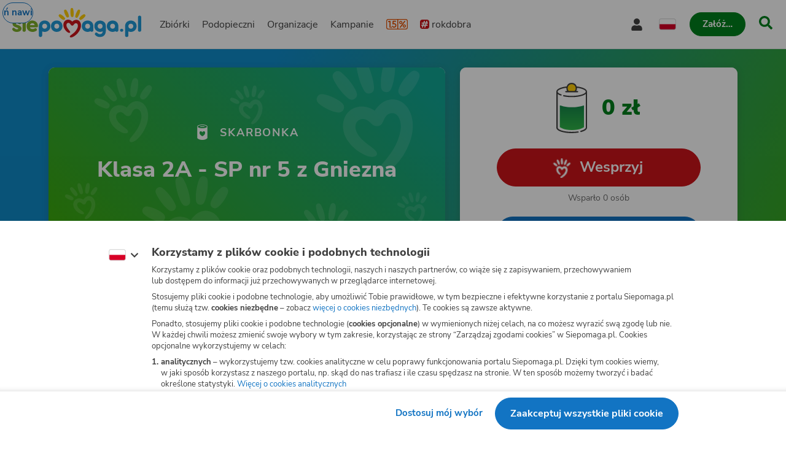

--- FILE ---
content_type: image/svg+xml
request_url: https://www.siepomaga.pl/packs/static/assets/icons/heartSiepomaga-db070b50341f337c398d5.svg
body_size: 1202
content:
<svg xmlns="http://www.w3.org/2000/svg" viewBox="0 0 32 32" id="icon"><path d="M25.5 19.73c-.06.77-.2 1.48-.4 2.16l.02-.08c-.22.75-.46 1.38-.75 1.99l.04-.08c-.33.68-.65 1.25-1 1.8l.03-.06a20.09 20.09 0 0 1-2.67 3.24c-.85.8-1.78 1.54-2.78 2.18l-.08.05c-.88.6-1.96 1-3.12 1.07h-.09c-.26 0-.52-.06-.74-.16a.67.67 0 0 1-.4-.53c-.07-.7.47-1.24 1.55-2.06a30 30 0 0 0 3.47-2.87h-.01a15.2 15.2 0 0 0 3.14-4.6l.03-.1c.74-1.8.63-4.23-.7-4.88a2.33 2.33 0 0 0-2.86.88l-.02.01-.13.18c-.59.77-1.1 1.43-2.03 1.29a2.24 2.24 0 0 1-1.66-1.29v-.01l-.28-.43a2.25 2.25 0 0 0-2.79-1.09h.02a2.4 2.4 0 0 0-1.3 2.6v-.01.03a8.23 8.23 0 0 0 2.37 4.68c1.02 1.25 1.98 2.43 1.48 3.1a.85.85 0 0 1-.6.34c-.87 0-1.67-.32-2.28-.84-.58-.48-1.1-.96-1.6-1.48a9.86 9.86 0 0 1-.9-1.11l-.02-.03a9.86 9.86 0 0 1-1.36-2.69l-.03-.07a7.5 7.5 0 0 1-.34-1.59v-.03a7.2 7.2 0 0 1 .02-1.78v.04c.1-.66.27-1.26.52-1.82l-.02.05a5.72 5.72 0 0 1 1.95-2.29l.02-.01c.28-.18.6-.34.94-.46h.03a4.6 4.6 0 0 1 2.14-.24h-.02a5.7 5.7 0 0 1 1.99.59l-.04-.02c.3.16.56.31.8.48l-.02-.01a9.23 9.23 0 0 1 1.18 1.05c.4-.36.83-.7 1.3-.99l.04-.02a5.61 5.61 0 0 1 2.14-.87h.04a4.88 4.88 0 0 1 1.41-.03h-.02c.52.07 1 .21 1.42.43l-.02-.01a5.03 5.03 0 0 1 2.03 1.85l.01.02c.41.66.71 1.44.85 2.26v.04a8.47 8.47 0 0 1 .09 2.27v-.04zM8.6 1.77a1.41 1.41 0 0 0-1.2 1.56v.08l.04.23c.03.2.09.49.17.82l.14.53.18.58c.06.2.15.41.22.62l.26.64.27.61.3.59a15.11 15.11 0 0 0 1.06 1.7l-.01-.01.2.25c.26.27.62.44 1.02.44h.09a1.44 1.44 0 0 0 1.33-1.44V8.9l-.04-.31c-.04-.2-.08-.49-.16-.83a10.4 10.4 0 0 0-.36-1.19l.03.08-.23-.62c-.08-.22-.17-.4-.26-.62l-.28-.61c-.09-.2-.2-.4-.3-.59a16.4 16.4 0 0 0-.58-1c-.18-.3-.35-.53-.47-.7l-.14-.18a1.4 1.4 0 0 0-1.28-.56zm15.56.27a1.36 1.36 0 0 0-1.93.22s-.02.03-.06.07l-.14.2c-.12.18-.3.43-.47.73a11.3 11.3 0 0 0-.58 1.06l-.3.61-.28.64-.26.65-.23.64a14.98 14.98 0 0 0-.48 2.02l-.04.34a1.47 1.47 0 0 0 .46 1.13 1.38 1.38 0 0 0 1.98-.1s.09-.1.21-.27c.16-.21.32-.45.46-.7l.02-.03c.18-.3.39-.66.58-1.06l.29-.61.27-.65.24-.65c.07-.22.16-.43.22-.64l.18-.61.14-.56c.08-.35.14-.64.17-.85l.04-.25a1.38 1.38 0 0 0-.48-1.33zm-8.04-2a1.37 1.37 0 0 0-1.64 1.04l-.02.1-.05.26a13.8 13.8 0 0 0-.19 2.18v.7l.01.75.04.74a17.26 17.26 0 0 0 .45 2.86l.1.34c.17.4.5.72.91.85h.01a1.4 1.4 0 0 0 1.73-.96v-.01l.09-.35a16.5 16.5 0 0 0 .22-2.18v-.71l-.03-.74c-.01-.25-.04-.5-.06-.74l-.07-.72c-.03-.23-.05-.46-.09-.67l-.1-.6a16.8 16.8 0 0 0-.2-.88l-.07-.25-.03-.09c-.16-.46-.54-.8-1-.92h-.01zm14.1 7.64a1.41 1.41 0 0 0-1.83-.81h.01a.45.45 0 0 0-.06.02l-.19.09a8.25 8.25 0 0 0-1.03.57l-.43.3-.44.33c-.15.11-.3.23-.44.36l-.43.38-.4.38a7.8 7.8 0 0 0-.63.73l-.01.02a6.2 6.2 0 0 0-.4.56l-.01.03a2.1 2.1 0 0 0-.13.23v.01a1.5 1.5 0 0 0-.08 1.1v-.02a1.44 1.44 0 0 0 1.8.96l.27-.1h-.01c.25-.1.45-.2.65-.33l-.02.01c.25-.14.53-.33.83-.54.15-.1.29-.22.43-.34l.44-.37.41-.38.39-.4.35-.38a8.91 8.91 0 0 0 .7-.92l.01-.03.11-.17.04-.06a1.38 1.38 0 0 0 .1-1.24zM2.37 7.06a1.44 1.44 0 0 0-.48 1.96s.01.01.04.06l.1.17c.15.22.3.4.44.58v-.01l.3.36c.1.13.24.24.37.37l.4.39.42.37a7.69 7.69 0 0 0 .88.69 10.92 10.92 0 0 0 1.44.8l.04.02.26.1a1.35 1.35 0 0 0 1.07-.12h-.01a1.47 1.47 0 0 0 .62-1.98 4.52 4.52 0 0 0-.57-.82v.01c-.21-.26-.43-.5-.66-.73a5.12 5.12 0 0 0-.4-.37H6.6a5.99 5.99 0 0 0-.87-.71l-.45-.32a5.94 5.94 0 0 0-.8-.51l-.03-.01a9.56 9.56 0 0 0-.63-.32l-.2-.08-.06-.02a1.39 1.39 0 0 0-1.21.12z"/></svg>
